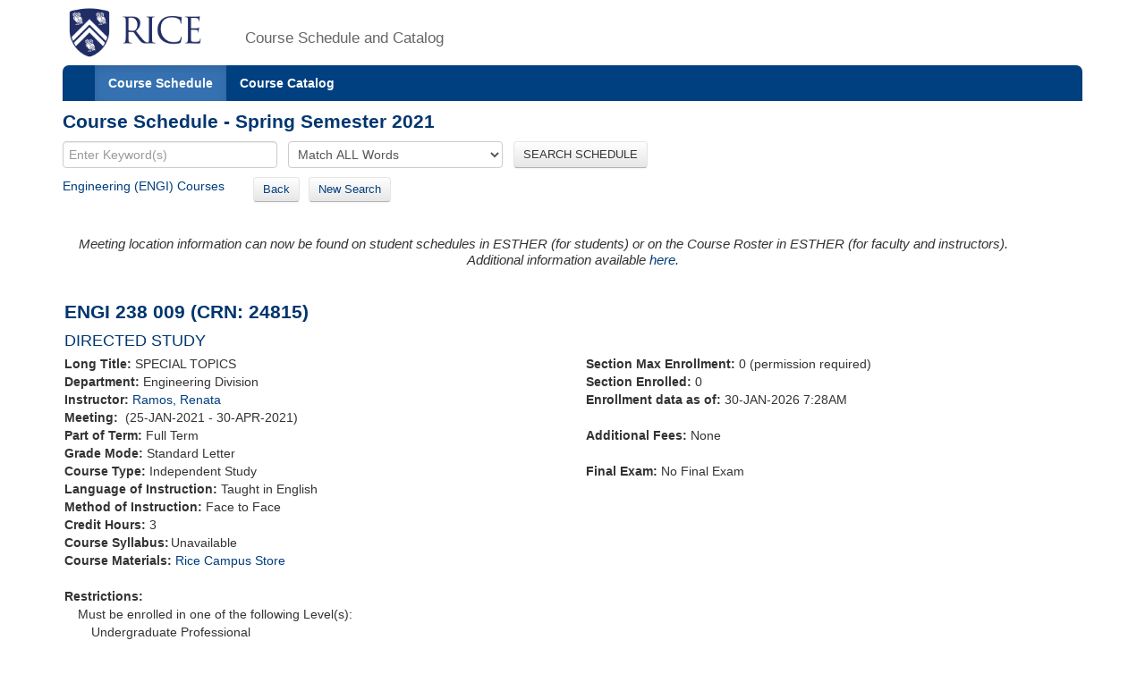

--- FILE ---
content_type: text/xml;charset=UTF-8
request_url: https://courses.rice.edu/courses/!SWKSCAT.info?action=ASSOCIATED-SECTIONS&crn=24815&term=202120
body_size: 330
content:
<ASSOCIATED-SECTIONS term="202120" crn="24815">
  <ADDITIONAL-SECTIONS>
    <COURSES type="term" format="short"/>
  </ADDITIONAL-SECTIONS>
  <CROSSLIST-SECTIONS>
    <COURSES type="term" format="short"/>
  </CROSSLIST-SECTIONS>
  <COREQ-SECTIONS>
    <COURSES type="term" format="short"/>
  </COREQ-SECTIONS>
</ASSOCIATED-SECTIONS>
